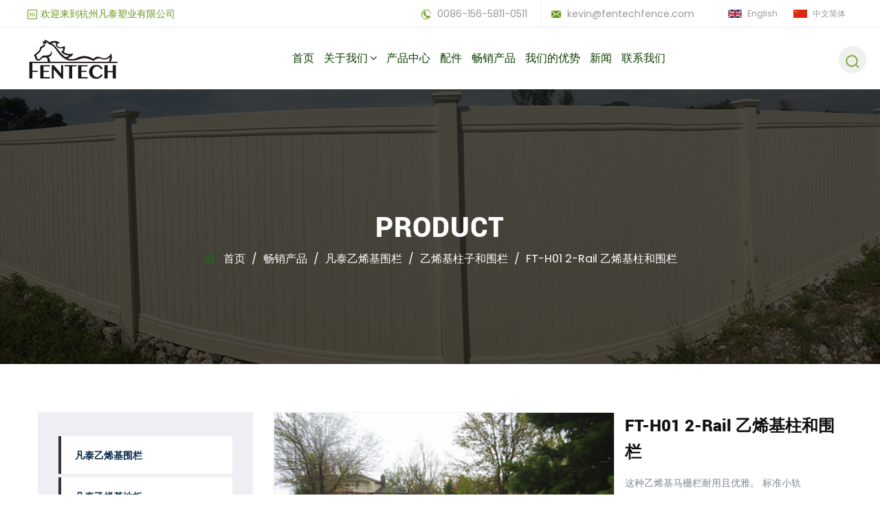

--- FILE ---
content_type: text/html; charset=utf-8
request_url: https://cn.fentechfence.com/product/vinyl-post-rail-fence/vinyl-post-rail-fence.html
body_size: 7909
content:
<!DOCTYPE html>
<html>
	<head>
		<meta charset="utf-8">
		<meta name="viewport" content="width=device-width, initial-scale=1.0, maximum-scale=1.0,minimum-scale=1.0,user-scalable=0" />
		<meta name="format-detection" content="telephone=no" />
    <meta http-equiv="Content-Type" content="text/html; charset=utf-8">
    <meta http-equiv="X-UA-Compatible" content="IE-edge,chrome=1">
    <!--读取IE最新渲染-->
    <meta name="renderer" content="webkit|ie-comp|ie-stand">
    <!--360和QQ浏览器急速模式优先加载-->
    <meta name="renderer" content="webkit">
    <!--谷歌模式优先加载-->
		<!--icon-->
		<title>FT-H01 2-Rail 乙烯基柱和围栏-杭州凡泰塑业有限公司</title>
<meta name="description" content="这种乙烯基马栅栏耐用且优雅。 标准小轨38x140mm，重轨51x152mm供您选择，标准宽度为2.4m，标准高度为离地0.8m至1.2m。立柱首选平帽，英式帽和哥特式 帽子也可以。" />
<meta name="keywords" content="FT-H01 2-Rail 乙烯基柱和围栏" />
<!--#header##-->		<link rel="shortcut icon" href="/template/cn/images/icon.ico" type="image/x-icon" />
		<link rel="icon" href="/template/cn/images/icon.ico" type="image/x-icon" />
		<!--icon-->
  
    <link rel="stylesheet" href="/api/min/?f=template/cn/css/slick.css,/static/js/layer/skin/default/layer.css,/template/cn/css/basic.css,/template/cn/css/main.css,/template/cn/css/font-awesome.min.css,/template/cn/css/animate.min.css"/>
    <script type="text/javascript" src="/api/min/?f=template/cn/js/jquery.js,/template/cn/js/qrcode.min.js,/template/cn/js/spotlight.bundle.js,/template/cn/js/slick.js,/template/cn/js/hwaq.js,/template/cn/js/main.js,/template/cn/js/wow.min.js"></script>

		<!--[if lt IE 9]>
			<script type="text/javascript" src="/template/cn/js/html5.js"></script>
		<![endif]-->
	</head>
<body>
<div class="body-overflow-box">
    <!--===================== HEAD =====================-->
    <div id="header">
        <!--===================== H-TOP =====================-->
        <div class="h-top">
            <div class="ui menu">
                <div class="box grid-box two">
                    <div class="left column">
                        <p><i><img src="/template/cn/images/icon-top-1.png" alt=""></i>欢迎来到杭州凡泰塑业有限公司</p>
                    </div>
                    <div class="right column">
                        <div class="info">
                            <ul>
                                <li><a href="tel:0086-156-5811-0511"><i><img src="/template/cn/images/icon-top-2.png" alt=""></i> 0086-156-5811-0511</a></li>
                                <li><a href="mailto:kevin@fentechfence.com"><i><img src="/template/cn/images/icon-top-3.png" alt=""></i> kevin@fentechfence.com</a></li>
                            </ul>
                        </div>
                        <div class="yuy">
                            <ul class="lang">                    <li><a href="https://www.fentechfence.com/"><img src="/template/cn/images/en.jpg" alt=""> <em data-name="en">英语</em></a></li>
                                        <li><a href="https://cn.fentechfence.com/"><img src="/template/cn/images/cn.jpg" alt=""> <em data-name="cn">中文简体</em></a></li>
                                    </ul>
                        </div>
                        <div class="share">
                            <ul class="grid-box">
                                <li class="column"><a href="javascript:window.open('https://www.facebook.com/Hangzhou-Fantai-Plastic-Co-Ltd-107347485321678/','_blank','toolbar=yes, location=yes, directories=no, status=no, menubar=yes, scrollbars=yes, resizable=no, copyhistory=yes, width=600, height=450,top=100,left=350');void(0)"><i class="fa fa-facebook-f"></i></a></li>
                                <li class="column"><a href="javascript:window.open('https://www.linkedin.com/company/fentech-fence','_blank','toolbar=yes, location=yes, directories=no, status=no, menubar=yes, scrollbars=yes, resizable=no, copyhistory=yes, width=600, height=450,top=100,left=350');void(0)"><i class="fa fa-linkedin in"></i></a></li>
                                <li class="column"><a href="javascript:window.open('https://www.instagram.com/tong9579/','_blank','toolbar=yes, location=yes, directories=no, status=no, menubar=yes, scrollbars=yes, resizable=no, copyhistory=yes, width=600, height=450,top=100,left=350');void(0)"><i class="fa fa-instagram"></i></a></li></ul>
                        </div>
                    </div>
                </div>
            </div>
        </div>
        <!--===================== NAVI =====================-->
        <div class="nav">
            <div class="ui menu">
                <div class="logo left floated item"><a data-fancybox="group" href="/"><img  src="/template/cn/images/logo.png" alt="杭州凡泰塑业有限公司"/></a></div>
                <div class="menu-box right floated item">
                    <div class="menu-menu-container"><ul id="menu-menu-1" class="menu"><li  class="menu-item menu-item-type-custom menu-item-object-custom menu-item-23174"><a href="/" >首页</a></li><li  class="menu-item menu-item-type-taxonomy menu-item-object-category menu-item-has-children menu-item-23177"><a href="/about/" >关于我们</a><ul class="sub-menu"><li  class="menu-item menu-item-type-custom menu-item-object-custom menu-item-44646"><a href="/about/" >关于我们</a></li><li  class="menu-item menu-item-type-custom menu-item-object-custom menu-item-44647"><a href="/factory/" >工厂设备</a></li><li  class="menu-item menu-item-type-custom menu-item-object-custom menu-item-44648"><a href="/honor/" >荣誉资质</a></li></ul></li><li  class="menu-item menu-item-type-custom menu-item-object-custom menu-item-78721"><a href="/shop/" >产品中心</a></li><li  class="menu-item menu-item-type-custom menu-item-object-custom menu-item-23179"><a href="/profile-accessories/" >配件</a></li><li  class="menu-item menu-item-type-custom menu-item-object-custom menu-item-23176"><a href="/product/" >畅销产品</a></li><li  class="menu-item menu-item-type-custom menu-item-object-custom menu-item-23180"><a href="/trusted-manufacturer/" >我们的优势</a></li><li  class="menu-item menu-item-type-custom menu-item-object-custom menu-item-23175"><a href="/news/" >新闻</a></li><li  class="menu-item menu-item-type-custom menu-item-object-custom menu-item-23178"><a href="/contact/" >联系我们</a></li></ul></div>                </div>
                <div class="box">
                    <div class="h-search item right floated"><img src="/template/cn/images/icon-search.png" alt=""></div>
                    <div class="contact"><a href="/contact/">联系我们</a></div>
                    <div class="search-box">
                        <form method="get" action="/shop/">
                            <input type="text" name="s" placeholder="搜索...">
                            <input type="submit" value="">
                        </form>
                        <i class="close"></i>
                    </div>
                </div>
            </div>
        </div>
        <div class="nav fixed">
            <div class="ui menu">
                <div class="logo left floated item"><a data-fancybox="group" href="/"><img  src="/template/cn/images/logo.png" alt="杭州凡泰塑业有限公司"/></a></div>
                <div class="menu-box right floated item">
                    <div class="menu-menu-container"><ul id="menu-menu-1" class="menu"><li  class="menu-item menu-item-type-custom menu-item-object-custom menu-item-23174"><a href="/" >首页</a></li><li  class="menu-item menu-item-type-taxonomy menu-item-object-category menu-item-has-children menu-item-23177"><a href="/about/" >关于我们</a><ul class="sub-menu"><li  class="menu-item menu-item-type-custom menu-item-object-custom menu-item-44646"><a href="/about/" >关于我们</a></li><li  class="menu-item menu-item-type-custom menu-item-object-custom menu-item-44647"><a href="/factory/" >工厂设备</a></li><li  class="menu-item menu-item-type-custom menu-item-object-custom menu-item-44648"><a href="/honor/" >荣誉资质</a></li></ul></li><li  class="menu-item menu-item-type-custom menu-item-object-custom menu-item-78721"><a href="/shop/" >产品中心</a></li><li  class="menu-item menu-item-type-custom menu-item-object-custom menu-item-23179"><a href="/profile-accessories/" >配件</a></li><li  class="menu-item menu-item-type-custom menu-item-object-custom menu-item-23176"><a href="/product/" >畅销产品</a></li><li  class="menu-item menu-item-type-custom menu-item-object-custom menu-item-23180"><a href="/trusted-manufacturer/" >我们的优势</a></li><li  class="menu-item menu-item-type-custom menu-item-object-custom menu-item-23175"><a href="/news/" >新闻</a></li><li  class="menu-item menu-item-type-custom menu-item-object-custom menu-item-23178"><a href="/contact/" >联系我们</a></li></ul></div>                </div>
                <div class="box">
                    <div class="h-search item right floated"><img src="/template/cn/images/icon-search.png" alt=""></div>
                    <div class="contact"><a href="/contact/">联系我们</a></div>
                </div>
            </div>
        </div>
            <div class="dorp">
                <div class="ui container">
                    <ul class="grid-box six">
                                                <li class="column">
                            <a href="/shop/privacy-fence/"><img src="/fentechfence/2022/06/14/8.jpg" /><h6>隐私围栏</h6></a>
                        </li>
                                                <li class="column">
                            <a href="/shop/garden-fence/"><img src="/fentechfence/2022/06/14/5.jpg" /><h6>花园围栏</h6></a>
                        </li>
                                                <li class="column">
                            <a href="/shop/horse-fence/"><img src="/fentechfence/2022/06/14/6.jpg" /><h6>马栅栏</h6></a>
                        </li>
                                                <li class="column">
                            <a href="/shop/temporary-fence/"><img src="/fentechfence/2022/06/14/12.jpg" /><h6>临时围栏</h6></a>
                        </li>
                                                <li class="column">
                            <a href="/shop/deck-railing/"><img src="/fentechfence/2022/06/14/3.jpg" /><h6>甲板和栏杆</h6></a>
                        </li>
                                                <li class="column">
                            <a href="/shop/electric-fence-1/"><img src="/fentechfence/2022/06/14/4.jpg" /><h6>电围栏</h6></a>
                        </li>
                                                <li class="column">
                            <a href="/shop/real-estate-sign-post-1/"><img src="/fentechfence/2022/06/14/11.jpg" /><h6>房地产路标</h6></a>
                        </li>
                                                <li class="column">
                            <a href="/shop/raised-garden-bed/"><img src="/fentechfence/2022/06/14/10.jpg" /><h6>高架花园床</h6></a>
                        </li>
                                                <li class="column">
                            <a href="/shop/pet-products/"><img src="/fentechfence/2022/06/14/7.jpg" /><h6>宠物用品</h6></a>
                        </li>
                                                <li class="column">
                            <a href="/shop/creation-products/"><img src="/fentechfence/2022/06/14/1.jpg" /><h6>创作产品</h6></a>
                        </li>
                                                <li class="column">
                            <a href="/shop/pvc-siding-panel/"><img src="/fentechfence/2022/06/14/9.jpg" /><h6>PVC壁板</h6></a>
                        </li>
                                                <li class="column">
                            <a href="/shop/custom-profiles/"><img src="/fentechfence/2022/06/14/2.jpg" /><h6>自定义配置文件</h6></a>
                        </li>
                                            </ul>
                </div>
            </div>
    </div>
    <div id="mobile" class="white">
        <div id="menu-on">
            <i class="line1"></i>
            <i class="line2"></i>
            <i class="line3"></i>
        </div>
        <div class="mobile-logo"><a href="/"><img src="/template/cn/images/logo.png" alt="杭州凡泰塑业有限公司"></a></div>
        <div class="menu-content">
            <div class="menu-logo"><a href="/"><img src="/template/cn/images/logo.png" alt="杭州凡泰塑业有限公司"></a></div>
            <div class="menu-list">
                <h3><i class="fa fa-list"></i> 网页菜单</h3>
                <div class="menu-menu-container"><ul id="menu-menu-1" class="menu"><li  class="menu-item menu-item-type-custom menu-item-object-custom menu-item-23174"><a href="/" >首页</a></li><li  class="menu-item menu-item-type-taxonomy menu-item-object-category menu-item-has-children menu-item-23177"><a href="/about/" >关于我们</a><ul class="sub-menu"><li  class="menu-item menu-item-type-custom menu-item-object-custom menu-item-44646"><a href="/about/" >关于我们</a></li><li  class="menu-item menu-item-type-custom menu-item-object-custom menu-item-44647"><a href="/factory/" >工厂设备</a></li><li  class="menu-item menu-item-type-custom menu-item-object-custom menu-item-44648"><a href="/honor/" >荣誉资质</a></li></ul></li><li  class="menu-item menu-item-type-custom menu-item-object-custom menu-item-78721"><a href="/shop/" >产品中心</a></li><li  class="menu-item menu-item-type-custom menu-item-object-custom menu-item-23179"><a href="/profile-accessories/" >配件</a></li><li  class="menu-item menu-item-type-custom menu-item-object-custom menu-item-23176"><a href="/product/" >畅销产品</a></li><li  class="menu-item menu-item-type-custom menu-item-object-custom menu-item-23180"><a href="/trusted-manufacturer/" >我们的优势</a></li><li  class="menu-item menu-item-type-custom menu-item-object-custom menu-item-23175"><a href="/news/" >新闻</a></li><li  class="menu-item menu-item-type-custom menu-item-object-custom menu-item-23178"><a href="/contact/" >联系我们</a></li></ul></div>            </div>
            <div class="mob-search">
                <h3><i class="fa fa-search"></i> 产品搜索</h3>
                <form method="get" action="/shop/">
                    <input type="text" placeholder="搜索..." name="s" required="required" id="s" value="" />
                    <input type="submit" value="">
                </form>
            </div>
            <div class="mob-yuy">
                <h3><i class="fa fa-globe"></i> 语言切换</h3>
                <ul class="lang">                    <li><a href="https://www.fentechfence.com/"><img src="/template/cn/images/en.jpg" alt=""> <em data-name="en">英语</em></a></li>
                                        <li><a href="https://cn.fentechfence.com/"><img src="/template/cn/images/cn.jpg" alt=""> <em data-name="cn">中文简体</em></a></li>
                                    </ul>
            </div>
            <div class="mob-share">
                <h3><i class="fa fa-share-alt"></i> 分享</h3>
                <ul class="grid-box">
                    <li class="column"><a href="javascript:window.open('https://www.facebook.com/Hangzhou-Fantai-Plastic-Co-Ltd-107347485321678/','_blank','toolbar=yes, location=yes, directories=no, status=no, menubar=yes, scrollbars=yes, resizable=no, copyhistory=yes, width=600, height=450,top=100,left=350');void(0)"><i class="fa fa-facebook-f"></i></a></li>
                                <li class="column"><a href="javascript:window.open('https://www.linkedin.com/company/fentech-fence','_blank','toolbar=yes, location=yes, directories=no, status=no, menubar=yes, scrollbars=yes, resizable=no, copyhistory=yes, width=600, height=450,top=100,left=350');void(0)"><i class="fa fa-linkedin in"></i></a></li>
                                <li class="column"><a href="javascript:window.open('https://www.instagram.com/tong9579/','_blank','toolbar=yes, location=yes, directories=no, status=no, menubar=yes, scrollbars=yes, resizable=no, copyhistory=yes, width=600, height=450,top=100,left=350');void(0)"><i class="fa fa-instagram"></i></a></li></ul>
            </div>
            <div id="menu-off"><h3><i class="fa fa-close"></i> 退出菜单</h3></div>
        </div>
    </div>
    <div class="clear"></div>
<div class="inner-banner" style="background-image: url(/template/cn/images/inner-banner.jpg)">
    <h3>product</h3>
    <div class="mbx">
        <a href="/">首页</a> &#47; <a href="/product/">畅销产品</a> &#47;  <a href="/product/fentech-vinyl-fecing/">凡泰乙烯基围栏</a> &#47; <a href="/product/fentech-vinyl-fecing/vinyl-post-rail-fence/">乙烯基柱子和围栏</a> &#47; <span>FT-H01 2-Rail 乙烯基柱和围栏</span>    </div>
</div>

<div class="inner-page prodet-page">
    <div class="ui container">
        <div class="sidebar-box grid-box">
            <div class="sidebar-left column">
                <div class="sidebar-nav">
                    <ul>
                                                <li><a href="/product/fentech-vinyl-fecing/">凡泰乙烯基围栏</a>
                        <ul>
                                                        <li><a href="/product/fentech-vinyl-fecing/vinyl-privacy-fence/">乙烯基隐私围栏</a></li>
                                                        <li><a href="/product/fentech-vinyl-fecing/vinyl-picket-fence/">乙烯基栅栏</a></li>
                                                        <li><a href="/product/fentech-vinyl-fecing/vinyl-post-rail-fence/">乙烯基柱子和围栏</a></li>
                                                        <li><a href="/product/fentech-vinyl-fecing/vinyl-temporary-fence/">乙烯基临时围栏</a></li>
                                                        <li><a href="/product/fentech-vinyl-fecing/vinyl-lattice-fence/">乙烯基格子围栏</a></li>
                                                        <li><a href="/product/fentech-vinyl-fecing/vinyl-fence-gate/">乙烯基栅栏门</a></li>
                                                        <li><a href="/product/fentech-vinyl-fecing/vinyl-fence-profiles/">乙烯基栅栏型材</a></li>
                                                    </ul>
                        </li>
                                                <li><a href="/product/fentech-vinyl-decking/">凡泰乙烯基地板</a>
                        <ul>
                                                    </ul>
                        </li>
                                                <li><a href="/product/vinyl-fence-accessories/">乙烯基围栏配件</a>
                        <ul>
                                                        <li><a href="/product/vinyl-fence-accessories/aluminum-parts/">铝件</a></li>
                                                        <li><a href="/product/vinyl-fence-accessories/fence-hardware/">围栏硬件</a></li>
                                                        <li><a href="/product/vinyl-fence-accessories/vinyl-fence-caps-brackets/">乙烯基围栏帽和支架</a></li>
                                                    </ul>
                        </li>
                                                <li><a href="/product/fentech-equestrian-products/">马术产品</a>
                        <ul>
                                                        <li><a href="/product/fentech-equestrian-products/dressage-arenas/">盛装舞步围栏</a></li>
                                                        <li><a href="/product/fentech-equestrian-products/horse-racing-track-rail/">赛马轨道</a></li>
                                                        <li><a href="/product/fentech-equestrian-products/show-jumps/">经典马房</a></li>
                                                    </ul>
                        </li>
                                                <li><a href="/product/electric-fence/">电围栏</a>
                        <ul>
                                                    </ul>
                        </li>
                                                <li><a href="/product/flexible-horse-fence/">灵活的马栅栏</a>
                        <ul>
                                                    </ul>
                        </li>
                                                <li><a href="/product/real-estate-sign-post/">房地产路标</a>
                        <ul>
                                                    </ul>
                        </li>
                                                <li><a href="/product/vinyl-flower-boxes/">乙烯基花盒</a>
                        <ul>
                                                    </ul>
                        </li>
                                            </ul>
                </div>
                <br/>
<div class="sidebar-info">
    <h4>我们该怎样帮助你 ？</h4>
    <p>“凡泰守护的家，品质信服的客户”。</p>
    <a href="tel:0086-156-5811-0511" class="tel"><i class="fa fa-phone"></i>0086-156-5811-0511</a>
    <a href="/contact/" class="contact">联系我们</a>
</div>
            </div>
            <div class="sidebar-right column">
                <div class="product-box">
                                <div class="prodet-1">
                        <div class="box grid-box two">
                            <div class="left column slick">
                                                                <ul>
                                                                        <li><a href="/fentechfence/2021/09/13/rail-horse-fence002.jpg" class="spotlight"><img src="/fentechfence/2021/09/13/rail-horse-fence002.jpg?imageView2/2/w/400/h/400/format/jpg/q/75" alt="" /></a></li>
                                                                        <li><a href="/fentechfence/2021/09/13/rail-horse-fence002.jpg" class="spotlight"><img src="/fentechfence/2021/09/13/rail-horse-fence001.jpg?imageView2/2/w/400/h/400/format/jpg/q/75" alt="" /></a></li>
                                                                        <li><a href="/fentechfence/2021/09/13/rail-horse-fence002.jpg" class="spotlight"><img src="/fentechfence/2021/09/13/rail-horse-fence003-1.jpg?imageView2/2/w/400/h/400/format/jpg/q/75" alt="" /></a></li>
                                                                    </ul>
                                                            </div>
                            <div class="right column">
                                <h3 class="title mt0">FT-H01 2-Rail 乙烯基柱和围栏</h3>
                                <div class="text">
                                    <p>这种乙烯基马栅栏耐用且优雅。 标准小轨38x140mm，重轨51x152mm供您选择，标准宽度为2.4m，标准高度为离地0.8m至1.2m。立柱首选平帽，英式帽和哥特式 帽子也可以。</p>                                </div>
                                <div class="share">
                                    <h4>分享 ：</h4>
                                    <ul class="grid-box">
                                        <li class="column"><a href="javascript:window.open('https://www.facebook.com/Hangzhou-Fantai-Plastic-Co-Ltd-107347485321678/','_blank','toolbar=yes, location=yes, directories=no, status=no, menubar=yes, scrollbars=yes, resizable=no, copyhistory=yes, width=600, height=450,top=100,left=350');void(0)"><i class="fa fa-facebook-f"></i></a></li>
                                <li class="column"><a href="javascript:window.open('https://www.linkedin.com/company/fentech-fence','_blank','toolbar=yes, location=yes, directories=no, status=no, menubar=yes, scrollbars=yes, resizable=no, copyhistory=yes, width=600, height=450,top=100,left=350');void(0)"><i class="fa fa-linkedin in"></i></a></li>
                                <li class="column"><a href="javascript:window.open('https://www.instagram.com/tong9579/','_blank','toolbar=yes, location=yes, directories=no, status=no, menubar=yes, scrollbars=yes, resizable=no, copyhistory=yes, width=600, height=450,top=100,left=350');void(0)"><i class="fa fa-instagram"></i></a></li></ul>
                                </div>
                                <a href="tel:0086-156-5811-0511" class="tel">0086-156-5811-0511</a>
                                <a href="/contact/" class="contact">联系我们</a>
                            </div>
                        </div>
                    </div>
                                
                    <div class="prodet-2">
                        <div class="options">
                            <ul class="grid-box">
                                <li class="column active"><i class="fa fa-file-word-o"></i> 描述</li>
                                <li class="column"><i class="fa fa-list-alt"></i> 附加信息</li>
                                <li class="column"><i class="fa fa-list-alt"></i> 回馈</li>
                            </ul>
                        </div>
                        <div class="ret">
                            <ul>
                                <li>
                                    <div class="content">
                                                                                
                                    </div>
                                </li>
                                <li hidden>
                                    <div class="content">
                                        <table>
                                            <tr><td>地点：</td><td>中国</td></tr>
                                            <tr><td>业务类型：</td><td>制造商、出口商</td></tr>
                                            <tr><td>品牌：</td><td></td></tr>
                                            <tr><td>证书：</td><td></td></tr>
                                            <tr><td>模型：</td><td></td></tr>
                                            <tr><td>付款和交货条款：</td><td></td></tr>
                                            <tr><td>最小起订量：</td><td></td></tr>
                                            <tr><td>价钱：</td><td>咨询</td></tr>
                                            <tr><td>包装细节：</td><td></td></tr>
                                            <tr><td>交货时间：</td><td></td></tr>
                                            <tr><td>付款方式：</td><td></td></tr>
                                        </table>
                                    </div>
                                </li>
                                <li hidden>
                                    <div class="form">
                                        <form id="addForm" onsubmit="return false;"><input type="hidden" name="your-message" value=""><input type="hidden" name="your-email" value="">
<ul class="grid-box two">
                        <li class="column"><input name="name" placeholder="姓名*"></li>
                        <li class="column"><input name="area" placeholder="地区"></li>
                        <li class="column"><input name="mail" placeholder="邮箱*"></li>
                        <li class="column"><input name="phone" placeholder="电话*"></li>
                        <li class="column wid-100"><textarea name="content" placeholder="填写留言*..."></textarea></li>
                        <li class="column wid-100"><input type="submit" value="提交" onclick="submit_id()"/></li>
</ul>
</form>
<script type="text/javascript" src="/static/js/layer/layer.js"></script>
<script>
function submit_id() {
        layer.load(0,{shade:0.1,shadeClose:false})
        $.ajax({
            type: 'post',
            url: '/Api/contact/submit/uid/1.html',
            data: $("#addForm").serialize(),
            dataType: 'json',
            success: function (data) {
                layer.closeAll();
                if (data.status == 200) {
	    document.getElementById("addForm").reset();
                    layer.msg(data.result,{icon:1,time:4000});
                } else {
                    layer.msg(data.result,{icon:2,time:4000})
                }
            }
        })
}
</script>                                    </div>
                                </li>
                            </ul>
                        </div>
                    </div>
                    <div class="prodet-3">
                        <h3 class="title">相关产品</h3>
                        <div class="box">
                            <ul class="grid-box three slick">
                                                                <li class="column">
                                    <div class="box wow zoomIn animated" data-wow-delay=".3s" data-wow-duration="1.5s">
                                        <a href="/product/vinyl-post-rail-fence/vinyl-post-rail-fence.html" class="img-box"><img src="/fentechfence/2021/09/13/rail-horse-fence002.jpg?imageView2/2/w/326/h/326/format/jpg/q/75"></a>
                                        <div class="content">
                                            <h3><a href="/product/vinyl-post-rail-fence/vinyl-post-rail-fence.html">FT-H01 2-Rail 乙烯基柱和围栏</a></h3>
                                            <h5><a href="/product/fentech-vinyl-fecing/vinyl-post-rail-fence/">Cat:乙烯基柱子和围栏</a></h5>
                                            <p>这种乙烯基马栅栏耐用且优雅。 标准小轨38x140mm，重轨51x152mm供您选择，标准宽度为2.4m，标准高度为离地0.8m至1.2m。立柱首选平帽，英式帽和哥特式 帽子也可以。</p>
                                            <a href="/product/vinyl-post-rail-fence/vinyl-post-rail-fence.html" class="more">查看详情 <i class="fa fa-angle-double-right"></i></a>
                                        </div>
                                    </div>
                                </li>
                                                                <li class="column">
                                    <div class="box wow zoomIn animated" data-wow-delay=".3s" data-wow-duration="1.5s">
                                        <a href="/product/vinyl-post-rail-fence/3-rail-vinyl-pvc-post-rail-horse-fence-with-2x6-rail.html" class="img-box"><img src="/fentechfence/2021/09/13/3-rail-pvc-horse-fence.jpg?imageView2/2/w/326/h/326/format/jpg/q/75"></a>
                                        <div class="content">
                                            <h3><a href="/product/vinyl-post-rail-fence/3-rail-vinyl-pvc-post-rail-horse-fence-with-2x6-rail.html">3 轨乙烯基马栅栏</a></h3>
                                            <h5><a href="/product/fentech-vinyl-fecing/vinyl-post-rail-fence/">Cat:乙烯基柱子和围栏</a></h5>
                                            <p>这种PVC马围栏经久耐用，美观大方。 5"x5" 立柱，带 2"x6" 导轨（可提供 2.2mm 和 2.5mm 壁厚）标准高度为离地 1.3 m（或 4.5 英尺）。平帽是立柱的首选，英国 帽子和哥...</p>
                                            <a href="/product/vinyl-post-rail-fence/3-rail-vinyl-pvc-post-rail-horse-fence-with-2x6-rail.html" class="more">查看详情 <i class="fa fa-angle-double-right"></i></a>
                                        </div>
                                    </div>
                                </li>
                                                                <li class="column">
                                    <div class="box wow zoomIn animated" data-wow-delay=".3s" data-wow-duration="1.5s">
                                        <a href="/product/vinyl-privacy-fence/ftf02-uv-proof-6ftx8ft-vinyl-privacy-fence.html" class="img-box"><img src="/fentechfence/2021/09/13/ft-f02.jpg?imageView2/2/w/326/h/326/format/jpg/q/75"></a>
                                        <div class="content">
                                            <h3><a href="/product/vinyl-privacy-fence/ftf02-uv-proof-6ftx8ft-vinyl-privacy-fence.html">FT-F02 防紫外线 6ftx8ft 乙烯基隐私围栏</a></h3>
                                            <h5><a href="/product/fentech-vinyl-fecing/vinyl-privacy-fence/">Cat:乙烯基隐私围栏</a></h5>
                                            <p>许多房主更喜欢这种外观，因为乙烯基隐私围栏顶部的尖桩打破了“坚固”的隐私外观。有些人也选择这种风格，因为它经常与他们在院子其他区域使用的其他尖桩栅栏相匹配，并在家里创造一个一致的主题。有白色、棕褐色、...</p>
                                            <a href="/product/vinyl-privacy-fence/ftf02-uv-proof-6ftx8ft-vinyl-privacy-fence.html" class="more">查看详情 <i class="fa fa-angle-double-right"></i></a>
                                        </div>
                                    </div>
                                </li>
                                                                <li class="column">
                                    <div class="box wow zoomIn animated" data-wow-delay=".3s" data-wow-duration="1.5s">
                                        <a href="/product/vinyl-privacy-fence/ft-f03-lattice-top-vinyl-privacy-fence.html" class="img-box"><img src="/fentechfence/2021/09/13/ft-f03.jpg?imageView2/2/w/326/h/326/format/jpg/q/75"></a>
                                        <div class="content">
                                            <h3><a href="/product/vinyl-privacy-fence/ft-f03-lattice-top-vinyl-privacy-fence.html">FT-F03 格子顶乙烯基隐私围栏</a></h3>
                                            <h5><a href="/product/fentech-vinyl-fecing/vinyl-privacy-fence/">Cat:乙烯基隐私围栏</a></h5>
                                            <p>通过在顶部添加格子口音来美化您的乙烯基隐私围栏。令人惊奇的是，一个小格子可以使栅栏变得漂亮。最重要的是，你不必多年来一直画它。有白色和棕褐色和灰色可供选择。</p>
                                            <a href="/product/vinyl-privacy-fence/ft-f03-lattice-top-vinyl-privacy-fence.html" class="more">查看详情 <i class="fa fa-angle-double-right"></i></a>
                                        </div>
                                    </div>
                                </li>
                                                                <li class="column">
                                    <div class="box wow zoomIn animated" data-wow-delay=".3s" data-wow-duration="1.5s">
                                        <a href="/product/vinyl-post-rail-fence/ft-h04-black-cross-rail-horse-fence.html" class="img-box"><img src="/fentechfence/2021/09/13/ft-h04-black.jpg?imageView2/2/w/326/h/326/format/jpg/q/75"></a>
                                        <div class="content">
                                            <h3><a href="/product/vinyl-post-rail-fence/ft-h04-black-cross-rail-horse-fence.html">FT-H04 黑色十字铁马围栏</a></h3>
                                            <h5><a href="/product/fentech-vinyl-fecing/vinyl-post-rail-fence/">Cat:乙烯基柱子和围栏</a></h5>
                                            <p>Fenetch 围栏系统是低维护乙烯基，非常适合住宅和商业应用
1 永远不需要绘画
2 不会腐烂、开裂或剥落
3 无碎片
4 易于安装</p>
                                            <a href="/product/vinyl-post-rail-fence/ft-h04-black-cross-rail-horse-fence.html" class="more">查看详情 <i class="fa fa-angle-double-right"></i></a>
                                        </div>
                                    </div>
                                </li>
                                                                <li class="column">
                                    <div class="box wow zoomIn animated" data-wow-delay=".3s" data-wow-duration="1.5s">
                                        <a href="/product/vinyl-fence-caps-brackets/vinyl-fence-caps-brackets-5.html" class="img-box"><img src="/fentechfence/2021/09/13/5-3.jpg?imageView2/2/w/326/h/326/format/jpg/q/75"></a>
                                        <div class="content">
                                            <h3><a href="/product/vinyl-fence-caps-brackets/vinyl-fence-caps-brackets-5.html">用于 5"x5" 立柱的白色乙烯基新英格兰立柱帽</a></h3>
                                            <h5><a href="/product/vinyl-fence-accessories/vinyl-fence-caps-brackets/">Cat:乙烯基围栏帽和支架</a></h5>
                                            <p>•适用于 Fentech 5 英寸 x 5 英寸立柱
•低维护 100% 纯乙烯基材料
•易于安装
•60件/箱
•纸箱尺寸：58cm x38cm x 48cm
•纸箱重量：16.8kg</p>
                                            <a href="/product/vinyl-fence-caps-brackets/vinyl-fence-caps-brackets-5.html" class="more">查看详情 <i class="fa fa-angle-double-right"></i></a>
                                        </div>
                                    </div>
                                </li>
                                                                <li class="column">
                                    <div class="box wow zoomIn animated" data-wow-delay=".3s" data-wow-duration="1.5s">
                                        <a href="/product/vinyl-fence-caps-brackets/vinyl-fence-caps-brackets-17.html" class="img-box"><img src="/fentechfence/2021/09/13/15-1.jpg?imageView2/2/w/326/h/326/format/jpg/q/75"></a>
                                        <div class="content">
                                            <h3><a href="/product/vinyl-fence-caps-brackets/vinyl-fence-caps-brackets-17.html">5"x5" 哥特式柱帽</a></h3>
                                            <h5><a href="/product/vinyl-fence-accessories/vinyl-fence-caps-brackets/">Cat:乙烯基围栏帽和支架</a></h5>
                                            <p>
使用我们的建筑设计柱帽增强您的围栏。装饰联盟柱帽 5"X5" 非常适合补充您的乙烯基围栏柱。 这种帽子设计适合各种喜好。 无论您是更新旧的乙烯基围栏还是购买新的乙烯基围栏的柱帽，我们都有您想要的乙烯...</p>
                                            <a href="/product/vinyl-fence-caps-brackets/vinyl-fence-caps-brackets-17.html" class="more">查看详情 <i class="fa fa-angle-double-right"></i></a>
                                        </div>
                                    </div>
                                </li>
                                                                <li class="column">
                                    <div class="box wow zoomIn animated" data-wow-delay=".3s" data-wow-duration="1.5s">
                                        <a href="/product/vinyl-fence-caps-brackets/5x5-gothic-post-cap.html" class="img-box"><img src="/fentechfence/2021/09/13/2-6.jpg?imageView2/2/w/326/h/326/format/jpg/q/75"></a>
                                        <div class="content">
                                            <h3><a href="/product/vinyl-fence-caps-brackets/5x5-gothic-post-cap.html">5"x5" 联邦邮政帽</a></h3>
                                            <h5><a href="/product/vinyl-fence-accessories/vinyl-fence-caps-brackets/">Cat:乙烯基围栏帽和支架</a></h5>
                                            <p>Fentech 为 Post 5"X5" 和 4"X4" 提供哥特式帽子，您可以单独购买我们的帽子，也可以与围栏一起购买。</p>
                                            <a href="/product/vinyl-fence-caps-brackets/5x5-gothic-post-cap.html" class="more">查看详情 <i class="fa fa-angle-double-right"></i></a>
                                        </div>
                                    </div>
                                </li>
                                                                <li class="column">
                                    <div class="box wow zoomIn animated" data-wow-delay=".3s" data-wow-duration="1.5s">
                                        <a href="/product/vinyl-fence-caps-brackets/vinyl-fence-caps-brackets-10.html" class="img-box"><img src="/fentechfence/2021/09/13/25-2.jpg?imageView2/2/w/326/h/326/format/jpg/q/75"></a>
                                        <div class="content">
                                            <h3><a href="/product/vinyl-fence-caps-brackets/vinyl-fence-caps-brackets-10.html">内部柱帽</a></h3>
                                            <h5><a href="/product/vinyl-fence-accessories/vinyl-fence-caps-brackets/">Cat:乙烯基围栏帽和支架</a></h5>
                                            <p>•适用于 Fentech 5 英寸 x 5 英寸立柱
•低维护 100% 纯乙烯基材料
•易于安装
•200 件/纸箱
•纸箱尺寸：58cm x 38cm x 48cm
•纸箱重量：18kg
</p>
                                            <a href="/product/vinyl-fence-caps-brackets/vinyl-fence-caps-brackets-10.html" class="more">查看详情 <i class="fa fa-angle-double-right"></i></a>
                                        </div>
                                    </div>
                                </li>
                                                                <li class="column">
                                    <div class="box wow zoomIn animated" data-wow-delay=".3s" data-wow-duration="1.5s">
                                        <a href="/product/picket-top/FT-P01-picket-fence.html" class="img-box"><img src="/fentechfence/2021/09/13/ft-p01.jpg?imageView2/2/w/326/h/326/format/jpg/q/75"></a>
                                        <div class="content">
                                            <h3><a href="/product/picket-top/FT-P01-picket-fence.html">FT-P01 尖桩栅栏 7/8"x 3" 尖桩，2" x 3-1/2" 导轨</a></h3>
                                            <h5><a href="/product/fentech-vinyl-fecing/vinyl-picket-fence/picket-top/">Cat:尖桩顶</a></h5>
                                            <p>直型，好邻居乙烯基尖桩栅栏，带有 3 英寸宽的尖桩。 提供 36”、48”、60” 和 72” 的高度，标准面板宽度为 94”。圆顶尖桩帽是标准配置； 可根据要求提供狗耳帽和尖顶尖桩帽。</p>
                                            <a href="/product/picket-top/FT-P01-picket-fence.html" class="more">查看详情 <i class="fa fa-angle-double-right"></i></a>
                                        </div>
                                    </div>
                                </li>
                                                            </ul>
                        </div>
                    </div>
                </div>
            </div>
        </div>
    </div>
</div>
    <!--===================== FOOTER =====================-->
    <div id="footer">
        <div class="footer-top">
            <div class="ui container">
                <div class="box grid-box">
                    <div class="left column">
                        <div class="logo"><a href="/"><img src="/template/cn/images/logo2.png" alt=""></a></div>
                        <div class="text">
                            <p>我们是专业的围栏制造商
                                PVC/乙烯基材料和防紫外线。</p>
                        </div>
                        <div class="info">
                            <ul>
                                <li><a><i><img src="/template/cn/images/icon-add.png" alt=""></i>中国浙江省杭州市临安新溪桥142号 311300</a></li>
                                <li><a href="tel:0086-156-5811-0511"><i><img src="/template/cn/images/icon-phone.png" alt=""></i>0086-156-5811-0511</a></li>
                                <li><a href="mailto:kevin@fentechfence.com"><i><img src="/template/cn/images/icon-mail.png" alt=""></i>kevin@fentechfence.com</a></li>
                            </ul>
                        </div>
                    </div>
                    <div class="right column">
                        <ul class="grid-box">
                            <li class="column">
                                <dl>
                                    <dt>快速链接</dt>
                                    <dd><a href="/">首页</a></dd>
                                    <dd><a href="/about/">关于我们</a></dd>
                                    <dd><a href="/product/">畅销产品</a></dd>
                                    <dd><a href="/factory/">工厂设备</a></dd>
                                    <dd><a href="/honor/">荣誉资质</a></dd>
                                    <dd><a href="/news/">新闻</a></dd>
                                    <dd><a href="/contact/">联系我们</a></dd>
                                </dl>
                            </li>
                            <li class="column">
                                <dl>
                                    <dt>产品清单</dt>
                                                                        <dd><a href="/shop/privacy-fence/">隐私围栏</a></dd>
                                                                        <dd><a href="/shop/garden-fence/">花园围栏</a></dd>
                                                                        <dd><a href="/shop/horse-fence/">马栅栏</a></dd>
                                                                        <dd><a href="/shop/temporary-fence/">临时围栏</a></dd>
                                                                        <dd><a href="/shop/deck-railing/">甲板和栏杆</a></dd>
                                                                        <dd><a href="/shop/electric-fence-1/">电围栏</a></dd>
                                                                        <dd><a href="/shop/real-estate-sign-post-1/">房地产路标</a></dd>
                                                                        <dd><a href="/shop/raised-garden-bed/">高架花园床</a></dd>
                                                                        <dd><a href="/shop/pet-products/">宠物用品</a></dd>
                                                                        <dd><a href="/shop/creation-products/">创作产品</a></dd>
                                                                        <dd><a href="/shop/pvc-siding-panel/">PVC壁板</a></dd>
                                                                        <dd><a href="/shop/custom-profiles/">自定义配置文件</a></dd>
                                                                    </dl>
                            </li>
                            <li class="column">
                                <dl>
                                    <dt>手机端</dt>
                                    <dd>
                                        <div id="ewm" data-href="https://cn.fentechfence.com"></div>
                                        <div class="share">
                                            <a href="javascript:window.open('https://www.facebook.com/Hangzhou-Fantai-Plastic-Co-Ltd-107347485321678/','_blank','toolbar=yes, location=yes, directories=no, status=no, menubar=yes, scrollbars=yes, resizable=no, copyhistory=yes, width=600, height=450,top=100,left=350');void(0)"><i class="fa fa-facebook-f"></i></a>
                                            <a href="javascript:window.open('https://www.linkedin.com/company/fentech-fence','_blank','toolbar=yes, location=yes, directories=no, status=no, menubar=yes, scrollbars=yes, resizable=no, copyhistory=yes, width=600, height=450,top=100,left=350');void(0)"><i class="fa fa-linkedin in"></i></a>
                                            <a href="javascript:window.open('https://www.instagram.com/tong9579/','_blank','toolbar=yes, location=yes, directories=no, status=no, menubar=yes, scrollbars=yes, resizable=no, copyhistory=yes, width=600, height=450,top=100,left=350');void(0)"><i class="fa fa-instagram"></i></a></div>
                                    </dd>
                                </dl>
                            </li>
                        </ul>
                    </div>
                </div>
            </div>
        </div>
        <div class="footer-bottom">
            <div class="ui container">
                <p>© 2021 杭州凡泰塑业有限公司版权所有</p>
                <p><a href="http://www.hqsmartcloud.com/index" rel="nofollow" target="_blank"><img class="svg" src="/template/cn/images/Technical-Support.svg" alt=""></a></p>
                <p></p>
            </div>
        </div>
    </div>
</div>
<script defer src="https://static.hqchatcloud.com/kefu.js" type="text/javascript" id="kefu" data-token="ileTadJaWbUdidl5NJcWWcs-pk5EjVKLsvd3azGrY_RJOLCNi2noTqNMCqWUGywYSTT1I2CVW28qE6nwH1zUS2iwiSmMOEncXxbRYwDUWLY="></script>
</body>

</html>
<!-- Matomo -->
<script type="text/javascript">
  var _paq = window._paq || [];
  /* tracker methods like "setCustomDimension" should be called before "trackPageView" */
  _paq.push(['setCampaignNameKey', 'gclid']);
  //_paq.push(['setExcludedReferrers', ['super.hqsmartcloud.com']]);
  _paq.push(['trackPageView']);
  _paq.push(['enableLinkTracking']);
  (function() {
    var u="//supertest.hqsmartcloud.com/";
    _paq.push(['setTrackerUrl', u+'matomo.php']);
    _paq.push(['setSiteId', '832']);
    var d=document, g=d.createElement('script'), s=d.getElementsByTagName('script')[0];
    g.type='text/javascript'; g.async=true; g.defer=true; g.src='//hqcdn.hqsmartcloud.com/matomo.js'; s.parentNode.insertBefore(g,s);
  })();
</script>
<!-- End Matomo Code -->
                                  <!--chat-->
                                  